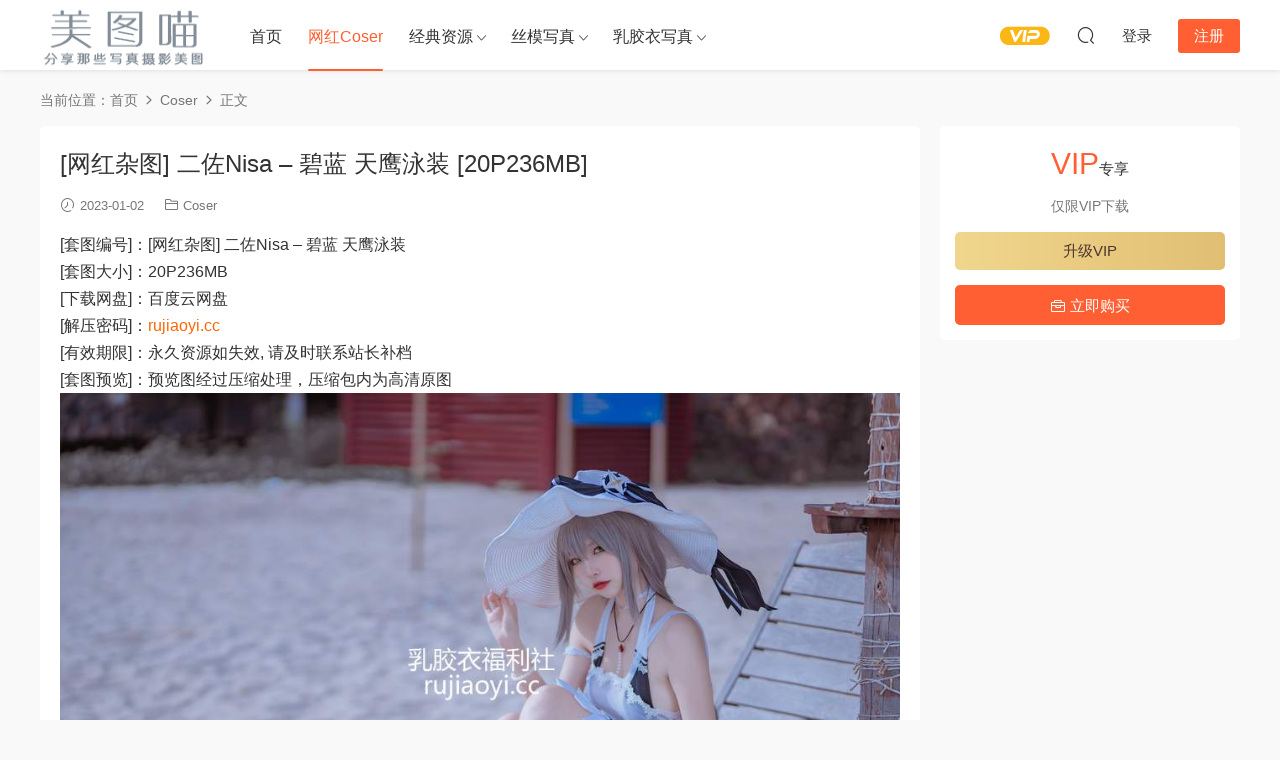

--- FILE ---
content_type: text/html; charset=UTF-8
request_url: https://meitum.com/53279.html
body_size: 7997
content:
<!DOCTYPE HTML>
<html lang="zh-CN">
<head>
  <meta charset="UTF-8">
  <meta http-equiv="X-UA-Compatible" content="IE=edge,chrome=1">
  <meta name="viewport" content="width=device-width,minimum-scale=1.0,maximum-scale=1.0,user-scalable=no"/>
  <meta name="apple-mobile-web-app-title" content="美图喵">
  <meta http-equiv="Cache-Control" content="no-siteapp">
    <title>[网红杂图] 二佐Nisa - 碧蓝 天鹰泳装 [20P236MB] - 美图喵</title>
  <meta name="keywords" content="丝袜美腿,二佐Nisa,制服,性感,百度云,网红Cosplay写真,美臀,黑丝,Coser">
  <meta name="description" content="[套图编号]：[网红杂图] 二佐Nisa - 碧蓝 天鹰泳装 [套图大小]：20P236MB [下载网盘]：百度云网盘 [解压密码]：rujiaoyi.cc [有效期限]：永久资源如失效, 请及时联系站长补档 [套图预览]：预览图经过压缩处理，压缩包内为高清原图">
    <link rel="shortcut icon" href="">
  <link rel='dns-prefetch' href='//meitum.com' />
<link rel='dns-prefetch' href='//s.w.org' />
<link rel='stylesheet' id='modown-font-css'  href='https://meitum.com/wp-content/themes/modown/static/css/fonts.css?ver=9.6' type='text/css' media='screen' />
<link rel='stylesheet' id='modown-base-css'  href='https://meitum.com/wp-content/themes/modown/static/css/base.css?ver=9.6' type='text/css' media='screen' />
<script type='text/javascript' src='https://meitum.com/wp-includes/js/jquery/jquery.js?ver=1.12.4-wp'></script>
<script type='text/javascript' src='https://meitum.com/wp-includes/js/jquery/jquery-migrate.min.js?ver=1.4.1'></script>
<link rel='https://api.w.org/' href='https://meitum.com/wp-json/' />
<link rel='prev' title='[网红杂图] rioko凉凉子&#038;面饼仙儿 &#8211; 女上司双人版 [40P1V593MB]' href='https://meitum.com/53274.html' />
<link rel='next' title='[网红杂图] 面饼仙儿 &#8211; DSR50 红牡丹 [34P222MB]' href='https://meitum.com/53282.html' />
<style id="erphpdown-custom"></style>
    <script>var $ = jQuery;</script>
  <style>
  :root{--theme-color: #ff5f33;--theme-color2: #ff5f33;--theme-radius: 5px;}    .banner{height: 200px;}
      .mocats .moli ul li{padding-right: 0}
    .mocats .moli ul span{display:none !important;}
      .erphpdown-box, .erphpdown, .article-content .erphpdown-content-vip{background: transparent !important;border: 2px dashed var(--theme-color);}
    .erphpdown-box .erphpdown-title{display: inline-block;}
  .logo a img{width:167px;height:auto;max-height:100%}@media (max-width: 1024px){.logo a img{width:60px;height:auto;max-height:100%}}@media (max-width: 768px){}@media (max-width:480px){}</style></head>
<body class="post-template-default single single-post postid-53279 single-format-standard">
<header class="header">
  <div class="container clearfix">

    
        <div class="logo">
      <a href="https://meitum.com" title="美图喵"><img src="https://rujiaoyi.cc/wp-content/uploads/2022/newlogo.png" data-light="https://rujiaoyi.cc/wp-content/uploads/2022/newlogo.png" data-dark="https://rujiaoyi.cc/wp-content/uploads/2022/newlogo.png" alt="美图喵" /></a>
    </div>

    <ul class="nav-main">
      <li id="menu-item-48" class="menu-item menu-item-type-custom menu-item-object-custom menu-item-48"><a href="https://rujiaoyi.cc/">首页</a></li>
<li id="menu-item-77151" class="menu-item menu-item-type-taxonomy menu-item-object-category current-post-ancestor current-menu-parent current-post-parent menu-item-77151"><a href="https://meitum.com/wbhr">网红Coser</a></li>
<li id="menu-item-77152" class="mega2 menu-item menu-item-type-taxonomy menu-item-object-category menu-item-has-children menu-item-77152"><a href="https://meitum.com/rosi">经典资源</a>
<ul class="sub-menu">
	<li id="menu-item-77153" class="menu-item menu-item-type-taxonomy menu-item-object-category menu-item-77153"><a href="https://meitum.com/rosi/51modo">51MODO杂志</a></li>
	<li id="menu-item-77154" class="menu-item menu-item-type-taxonomy menu-item-object-category menu-item-77154"><a href="https://meitum.com/rosi/72s">72斯图集</a></li>
	<li id="menu-item-77155" class="menu-item menu-item-type-taxonomy menu-item-object-category menu-item-77155"><a href="https://meitum.com/rosi/aiss">AISS爱丝</a></li>
	<li id="menu-item-77156" class="menu-item menu-item-type-taxonomy menu-item-object-category menu-item-77156"><a href="https://meitum.com/rosi/chloe">Chloe霏霏足丝</a></li>
	<li id="menu-item-77157" class="menu-item menu-item-type-taxonomy menu-item-object-category menu-item-77157"><a href="https://meitum.com/rosi/disi">DISI第四印象</a></li>
	<li id="menu-item-77158" class="menu-item menu-item-type-taxonomy menu-item-object-category menu-item-77158"><a href="https://meitum.com/rosi/fcmz">FCMZ学生足模</a></li>
	<li id="menu-item-77159" class="menu-item menu-item-type-taxonomy menu-item-object-category menu-item-77159"><a href="https://meitum.com/rosi/gallijl">GALLI嘉丽</a></li>
	<li id="menu-item-77160" class="menu-item menu-item-type-taxonomy menu-item-object-category menu-item-77160"><a href="https://meitum.com/rosi/girliss">GIRLISS丽丝映像</a></li>
	<li id="menu-item-77161" class="menu-item menu-item-type-taxonomy menu-item-object-category menu-item-77161"><a href="https://meitum.com/rosi/hyg">HuaYang花漾</a></li>
	<li id="menu-item-77162" class="menu-item menu-item-type-taxonomy menu-item-object-category menu-item-77162"><a href="https://meitum.com/rosi/iess">IESS异思趣向</a></li>
	<li id="menu-item-77163" class="menu-item menu-item-type-taxonomy menu-item-object-category menu-item-77163"><a href="https://meitum.com/rosi/issyhw">ISS尤好物</a></li>
	<li id="menu-item-77164" class="menu-item menu-item-type-taxonomy menu-item-object-category menu-item-77164"><a href="https://meitum.com/rosi/issxl">ISS系列</a></li>
	<li id="menu-item-77165" class="menu-item menu-item-type-taxonomy menu-item-object-category menu-item-77165"><a href="https://meitum.com/rosi/ld">LD零度摄影</a></li>
	<li id="menu-item-77166" class="menu-item menu-item-type-taxonomy menu-item-object-category menu-item-77166"><a href="https://meitum.com/rosi/leeheeexpress">LEEHEE EXPRESS</a></li>
	<li id="menu-item-77167" class="menu-item menu-item-type-taxonomy menu-item-object-category menu-item-77167"><a href="https://meitum.com/rosi/legbaby">LEGBABY美腿宝贝</a></li>
	<li id="menu-item-77168" class="menu-item menu-item-type-taxonomy menu-item-object-category menu-item-77168"><a href="https://meitum.com/rosi/legku">Legku原创写真</a></li>
	<li id="menu-item-77169" class="menu-item menu-item-type-taxonomy menu-item-object-category menu-item-77169"><a href="https://meitum.com/rosi/liccl">LICCL丽绮映像</a></li>
	<li id="menu-item-77170" class="menu-item menu-item-type-taxonomy menu-item-object-category menu-item-77170"><a href="https://meitum.com/rosi/ligui">Ligui丽柜</a></li>
	<li id="menu-item-77171" class="menu-item menu-item-type-taxonomy menu-item-object-category menu-item-77171"><a href="https://meitum.com/rosi/limerenceyc">Limerence原创</a></li>
	<li id="menu-item-77172" class="menu-item menu-item-type-taxonomy menu-item-object-category menu-item-77172"><a href="https://meitum.com/rosi/liss">LISS丽丝</a></li>
	<li id="menu-item-77173" class="menu-item menu-item-type-taxonomy menu-item-object-category menu-item-77173"><a href="https://meitum.com/rosi/missleg">MISSLEG蜜丝</a></li>
	<li id="menu-item-77174" class="menu-item menu-item-type-taxonomy menu-item-object-category menu-item-77174"><a href="https://meitum.com/rosi/mslass">MSLASS梦丝女神</a></li>
	<li id="menu-item-77175" class="menu-item menu-item-type-taxonomy menu-item-object-category menu-item-77175"><a href="https://meitum.com/rosi/mussgirl">MussGirl慕丝女郎</a></li>
	<li id="menu-item-77176" class="menu-item menu-item-type-taxonomy menu-item-object-category menu-item-77176"><a href="https://meitum.com/rosi/mzsock">MZSOCK爱美足</a></li>
	<li id="menu-item-77177" class="menu-item menu-item-type-taxonomy menu-item-object-category menu-item-77177"><a href="https://meitum.com/rosi/partycat">PartyCat轰趴猫</a></li>
	<li id="menu-item-77178" class="menu-item menu-item-type-taxonomy menu-item-object-category menu-item-77178"><a href="https://meitum.com/rosi/parysy">Pary摄影</a></li>
	<li id="menu-item-77179" class="menu-item menu-item-type-taxonomy menu-item-object-category menu-item-77179"><a href="https://meitum.com/rosi/pilot">Pilot</a></li>
	<li id="menu-item-77180" class="menu-item menu-item-type-taxonomy menu-item-object-category menu-item-77180"><a href="https://meitum.com/rosi/rosi-rosi">ROSI写真</a></li>
	<li id="menu-item-77181" class="menu-item menu-item-type-taxonomy menu-item-object-category menu-item-77181"><a href="https://meitum.com/rosi/ru1mm">RU1MM写真</a></li>
	<li id="menu-item-77182" class="menu-item menu-item-type-taxonomy menu-item-object-category menu-item-77182"><a href="https://meitum.com/rosi/sexy-asian-girls-feet">Sexy Asian Girls Feet</a></li>
	<li id="menu-item-77183" class="menu-item menu-item-type-taxonomy menu-item-object-category menu-item-77183"><a href="https://meitum.com/rosi/shenshi">SHENSHI绅士</a></li>
	<li id="menu-item-77184" class="menu-item menu-item-type-taxonomy menu-item-object-category menu-item-77184"><a href="https://meitum.com/rosi/siee">SIEE丝意</a></li>
	<li id="menu-item-77185" class="menu-item menu-item-type-taxonomy menu-item-object-category menu-item-77185"><a href="https://meitum.com/rosi/sihua">SiHua丝话</a></li>
	<li id="menu-item-77186" class="menu-item menu-item-type-taxonomy menu-item-object-category menu-item-77186"><a href="https://meitum.com/rosi/siw">SIW斯文传媒</a></li>
	<li id="menu-item-77187" class="menu-item menu-item-type-taxonomy menu-item-object-category menu-item-77187"><a href="https://meitum.com/rosi/siyamm">Siyamm丝雅</a></li>
	<li id="menu-item-77188" class="menu-item menu-item-type-taxonomy menu-item-object-category menu-item-77188"><a href="https://meitum.com/rosi/ssans">SSANS映像</a></li>
	<li id="menu-item-77189" class="menu-item menu-item-type-taxonomy menu-item-object-category menu-item-77189"><a href="https://meitum.com/rosi/ssa">SSA丝社</a></li>
	<li id="menu-item-77190" class="menu-item menu-item-type-taxonomy menu-item-object-category menu-item-77190"><a href="https://meitum.com/rosi/szflktj">SZFLK图集</a></li>
	<li id="menu-item-77191" class="menu-item menu-item-type-taxonomy menu-item-object-category menu-item-77191"><a href="https://meitum.com/rosi/wykinyc">W.Y.KIN原创</a></li>
	<li id="menu-item-77192" class="menu-item menu-item-type-taxonomy menu-item-object-category menu-item-77192"><a href="https://meitum.com/rosi/hyj">XIAOYU画语界</a></li>
	<li id="menu-item-77193" class="menu-item menu-item-type-taxonomy menu-item-object-category menu-item-77193"><a href="https://meitum.com/rosi/xys">XINGYAN星颜社</a></li>
	<li id="menu-item-77194" class="menu-item menu-item-type-taxonomy menu-item-object-category menu-item-77194"><a href="https://meitum.com/rosi/yituyuyyt">YITUYU艺图语</a></li>
	<li id="menu-item-77195" class="menu-item menu-item-type-taxonomy menu-item-object-category menu-item-77195"><a href="https://meitum.com/rosi/ymh">YOUMI尤蜜荟</a></li>
	<li id="menu-item-77196" class="menu-item menu-item-type-taxonomy menu-item-object-category menu-item-77196"><a href="https://meitum.com/rosi/qnxzg">七奈写真馆</a></li>
	<li id="menu-item-77197" class="menu-item menu-item-type-taxonomy menu-item-object-category menu-item-77197"><a href="https://meitum.com/rosi/smxz">丝慕GIRL</a></li>
	<li id="menu-item-77198" class="menu-item menu-item-type-taxonomy menu-item-object-category menu-item-77198"><a href="https://meitum.com/rosi/smsmou">丝慕SMOU</a></li>
	<li id="menu-item-77199" class="menu-item menu-item-type-taxonomy menu-item-object-category menu-item-77199"><a href="https://meitum.com/rosi/sys">丝月神</a></li>
	<li id="menu-item-77200" class="menu-item menu-item-type-taxonomy menu-item-object-category menu-item-77200"><a href="https://meitum.com/rosi/zszmsy">中山足模摄影</a></li>
	<li id="menu-item-77201" class="menu-item menu-item-type-taxonomy menu-item-object-category menu-item-77201"><a href="https://meitum.com/rosi/qmsy">全民丝影</a></li>
	<li id="menu-item-77202" class="menu-item menu-item-type-taxonomy menu-item-object-category menu-item-77202"><a href="https://meitum.com/rosi/mxz">喵写真</a></li>
	<li id="menu-item-77203" class="menu-item menu-item-type-taxonomy menu-item-object-category menu-item-77203"><a href="https://meitum.com/rosi/mtyh">喵糖映画</a></li>
	<li id="menu-item-77204" class="menu-item menu-item-type-taxonomy menu-item-object-category menu-item-77204"><a href="https://meitum.com/rosi/ywyh">壹吻映画</a></li>
	<li id="menu-item-77205" class="menu-item menu-item-type-taxonomy menu-item-object-category menu-item-77205"><a href="https://meitum.com/rosi/dsmp">大生模拍</a></li>
	<li id="menu-item-77206" class="menu-item menu-item-type-taxonomy menu-item-object-category menu-item-77206"><a href="https://meitum.com/rosi/dxg">大西瓜爱牙膏</a></li>
	<li id="menu-item-77207" class="menu-item menu-item-type-taxonomy menu-item-object-category menu-item-77207"><a href="https://meitum.com/rosi/nais">奈丝写真</a></li>
	<li id="menu-item-77208" class="menu-item menu-item-type-taxonomy menu-item-object-category menu-item-77208"><a href="https://meitum.com/rosi/yjsj">妖精视觉</a></li>
	<li id="menu-item-77209" class="menu-item menu-item-type-taxonomy menu-item-object-category menu-item-77209"><a href="https://meitum.com/rosi/xmjsp">学妹加速跑</a></li>
	<li id="menu-item-77210" class="menu-item menu-item-type-taxonomy menu-item-object-category menu-item-77210"><a href="https://meitum.com/rosi/xmxyqsdsxl">学妹校园寝室短丝系列</a></li>
	<li id="menu-item-77211" class="menu-item menu-item-type-taxonomy menu-item-object-category menu-item-77211"><a href="https://meitum.com/rosi/aqqe">安乔乔儿(Nia乔乔)</a></li>
	<li id="menu-item-77212" class="menu-item menu-item-type-taxonomy menu-item-object-category menu-item-77212"><a href="https://meitum.com/rosi/snzx">少女秩序</a></li>
	<li id="menu-item-77213" class="menu-item menu-item-type-taxonomy menu-item-object-category menu-item-77213"><a href="https://meitum.com/rosi/yms">尤蜜丝</a></li>
	<li id="menu-item-77214" class="menu-item menu-item-type-taxonomy menu-item-object-category menu-item-77214"><a href="https://meitum.com/rosi/scsyiss">山茶摄影Iss</a></li>
	<li id="menu-item-77215" class="menu-item menu-item-type-taxonomy menu-item-object-category menu-item-77215"><a href="https://meitum.com/rosi/wsnx">我丝你想</a></li>
	<li id="menu-item-77216" class="menu-item menu-item-type-taxonomy menu-item-object-category menu-item-77216"><a href="https://meitum.com/rosi/zqns">战前女神</a></li>
	<li id="menu-item-77217" class="menu-item menu-item-type-taxonomy menu-item-object-category menu-item-77217"><a href="https://meitum.com/rosi/zafbx">最爱帆布鞋</a></li>
	<li id="menu-item-77218" class="menu-item menu-item-type-taxonomy menu-item-object-category menu-item-77218"><a href="https://meitum.com/rosi/slct">森萝财团</a></li>
	<li id="menu-item-77219" class="menu-item menu-item-type-taxonomy menu-item-object-category menu-item-77219"><a href="https://meitum.com/rosi/wlcm">物恋传媒</a></li>
	<li id="menu-item-77220" class="menu-item menu-item-type-taxonomy menu-item-object-category menu-item-77220"><a href="https://meitum.com/rosi/stclub">盛唐CLUB</a></li>
	<li id="menu-item-77221" class="menu-item menu-item-type-taxonomy menu-item-object-category menu-item-77221"><a href="https://meitum.com/rosi/jjqh">紧急企划</a></li>
	<li id="menu-item-77222" class="menu-item menu-item-type-taxonomy menu-item-object-category menu-item-77222"><a href="https://meitum.com/rosi/nssy">纳丝摄影</a></li>
	<li id="menu-item-77223" class="menu-item menu-item-type-taxonomy menu-item-object-category menu-item-77223"><a href="https://meitum.com/rosi/msyh">美丝映画</a></li>
	<li id="menu-item-77224" class="menu-item menu-item-type-taxonomy menu-item-object-category menu-item-77224"><a href="https://meitum.com/rosi/zysy">自由摄影</a></li>
	<li id="menu-item-77225" class="menu-item menu-item-type-taxonomy menu-item-object-category menu-item-77225"><a href="https://meitum.com/rosi/wxm">袜小喵</a></li>
	<li id="menu-item-77226" class="menu-item menu-item-type-taxonomy menu-item-object-category menu-item-77226"><a href="https://meitum.com/rosi/ws">袜涩</a></li>
	<li id="menu-item-77227" class="menu-item menu-item-type-taxonomy menu-item-object-category menu-item-77227"><a href="https://meitum.com/rosi/jxsy">见新摄影</a></li>
	<li id="menu-item-77228" class="menu-item menu-item-type-taxonomy menu-item-object-category menu-item-77228"><a href="https://meitum.com/rosi/ymcm">誉铭传媒</a></li>
	<li id="menu-item-77229" class="menu-item menu-item-type-taxonomy menu-item-object-category menu-item-77229"><a href="https://meitum.com/rosi/qlyh">轻兰映画</a></li>
	<li id="menu-item-77230" class="menu-item menu-item-type-taxonomy menu-item-object-category menu-item-77230"><a href="https://meitum.com/rosi/gmsj">闺蜜视角</a></li>
	<li id="menu-item-77231" class="menu-item menu-item-type-taxonomy menu-item-object-category menu-item-77231"><a href="https://meitum.com/rosi/qqns">青丘女神</a></li>
	<li id="menu-item-77232" class="menu-item menu-item-type-taxonomy menu-item-object-category menu-item-77232"><a href="https://meitum.com/rosi/fzly">风之领域</a></li>
	<li id="menu-item-77233" class="menu-item menu-item-type-taxonomy menu-item-object-category menu-item-77233"><a href="https://meitum.com/rosi/yyzy">鱼鱼足影</a></li>
</ul>
</li>
<li id="menu-item-77234" class="mega2 menu-item menu-item-type-taxonomy menu-item-object-category menu-item-has-children menu-item-77234"><a href="https://meitum.com/simo">丝模写真</a>
<ul class="sub-menu">
	<li id="menu-item-77235" class="menu-item menu-item-type-taxonomy menu-item-object-category menu-item-77235"><a href="https://meitum.com/simo/sqcm">丝绮传媒</a></li>
	<li id="menu-item-77236" class="menu-item menu-item-type-taxonomy menu-item-object-category menu-item-77236"><a href="https://meitum.com/simo/ffsy">凡夫摄影</a></li>
	<li id="menu-item-77238" class="menu-item menu-item-type-taxonomy menu-item-object-category menu-item-77238"><a href="https://meitum.com/simo/ngzy">南国足艺</a></li>
	<li id="menu-item-77239" class="menu-item menu-item-type-taxonomy menu-item-object-category menu-item-77239"><a href="https://meitum.com/simo/tmyx">她们印象</a></li>
	<li id="menu-item-77240" class="menu-item menu-item-type-taxonomy menu-item-object-category menu-item-77240"><a href="https://meitum.com/simo/xzsj">小众视觉</a></li>
	<li id="menu-item-77245" class="menu-item menu-item-type-taxonomy menu-item-object-category menu-item-77245"><a href="https://meitum.com/simo/zmyx">织梦映像</a></li>
	<li id="menu-item-77244" class="menu-item menu-item-type-taxonomy menu-item-object-category menu-item-77244"><a href="https://meitum.com/simo/tysy">甜予摄影</a></li>
	<li id="menu-item-77249" class="menu-item menu-item-type-taxonomy menu-item-object-category menu-item-77249"><a href="https://meitum.com/simo/bobosockswbb">BoBoSocks袜啵啵</a></li>
	<li id="menu-item-77248" class="menu-item menu-item-type-taxonomy menu-item-object-category menu-item-77248"><a href="https://meitum.com/simo/fetiart">FetiArt尚物集</a></li>
	<li id="menu-item-77237" class="menu-item menu-item-type-taxonomy menu-item-object-category menu-item-77237"><a href="https://meitum.com/simo/cxns">初夏女神</a></li>
	<li id="menu-item-77247" class="menu-item menu-item-type-taxonomy menu-item-object-category menu-item-77247"><a href="https://meitum.com/simo/mfsn">觅芙少女</a></li>
	<li id="menu-item-77241" class="menu-item menu-item-type-taxonomy menu-item-object-category menu-item-77241"><a href="https://meitum.com/simo/yzst">御足摄影</a></li>
	<li id="menu-item-77242" class="menu-item menu-item-type-taxonomy menu-item-object-category menu-item-77242"><a href="https://meitum.com/simo/yxsy">月下摄影</a></li>
	<li id="menu-item-77243" class="menu-item menu-item-type-taxonomy menu-item-object-category menu-item-77243"><a href="https://meitum.com/simo/bzsy">本足摄影</a></li>
	<li id="menu-item-77250" class="menu-item menu-item-type-taxonomy menu-item-object-category menu-item-77250"><a href="https://meitum.com/simo/af">A&#038;F</a></li>
	<li id="menu-item-77246" class="menu-item menu-item-type-taxonomy menu-item-object-category menu-item-77246"><a href="https://meitum.com/simo/zshy">芝士好椰</a></li>
</ul>
</li>
<li id="menu-item-77251" class="mega2 menu-item menu-item-type-taxonomy menu-item-object-category menu-item-has-children menu-item-77251"><a href="https://meitum.com/latex">乳胶衣写真</a>
<ul class="sub-menu">
	<li id="menu-item-77277" class="menu-item menu-item-type-taxonomy menu-item-object-category menu-item-77277"><a href="https://meitum.com/latex/66latex">66Latex</a></li>
	<li id="menu-item-77261" class="menu-item menu-item-type-taxonomy menu-item-object-category menu-item-77261"><a href="https://meitum.com/latex/ballet-heels">Ballet-Heels</a></li>
	<li id="menu-item-77262" class="menu-item menu-item-type-taxonomy menu-item-object-category menu-item-77262"><a href="https://meitum.com/latex/bustybendy">Bustybendy</a></li>
	<li id="menu-item-77263" class="menu-item menu-item-type-taxonomy menu-item-object-category menu-item-77263"><a href="https://meitum.com/latex/femlatex">FemLatex</a></li>
	<li id="menu-item-77264" class="menu-item menu-item-type-taxonomy menu-item-object-category menu-item-77264"><a href="https://meitum.com/latex/fetisheyes">FetishEyes</a></li>
	<li id="menu-item-77265" class="menu-item menu-item-type-taxonomy menu-item-object-category menu-item-77265"><a href="https://meitum.com/latex/fetishheels">FetishHeels</a></li>
	<li id="menu-item-77266" class="menu-item menu-item-type-taxonomy menu-item-object-category menu-item-77266"><a href="https://meitum.com/latex/fetishmedusa">Fetishmedusa</a></li>
	<li id="menu-item-77267" class="menu-item menu-item-type-taxonomy menu-item-object-category menu-item-77267"><a href="https://meitum.com/latex/flexilady">Flexilady</a></li>
	<li id="menu-item-77268" class="menu-item menu-item-type-taxonomy menu-item-object-category menu-item-77268"><a href="https://meitum.com/latex/iamflexigirl">Iamflexigirl</a></li>
	<li id="menu-item-77269" class="menu-item menu-item-type-taxonomy menu-item-object-category menu-item-77269"><a href="https://meitum.com/latex/katerinapiglet">Katerinapiglet</a></li>
	<li id="menu-item-77270" class="menu-item menu-item-type-taxonomy menu-item-object-category menu-item-77270"><a href="https://meitum.com/latex/latexclusive">LatexClusive</a></li>
	<li id="menu-item-77271" class="menu-item menu-item-type-taxonomy menu-item-object-category menu-item-77271"><a href="https://meitum.com/latex/latexheaven">LatexHeaven</a></li>
	<li id="menu-item-77272" class="menu-item menu-item-type-taxonomy menu-item-object-category menu-item-77272"><a href="https://meitum.com/latex/latexotica">Latexotica</a></li>
	<li id="menu-item-77273" class="menu-item menu-item-type-taxonomy menu-item-object-category menu-item-77273"><a href="https://meitum.com/latex/latexperiment">LateXperiment</a></li>
	<li id="menu-item-77274" class="menu-item menu-item-type-taxonomy menu-item-object-category menu-item-77274"><a href="https://meitum.com/latex/latexveronica">LatexVeronica</a></li>
	<li id="menu-item-77275" class="menu-item menu-item-type-taxonomy menu-item-object-category menu-item-77275"><a href="https://meitum.com/latex/nikitzo">Nikitzo</a></li>
	<li id="menu-item-77276" class="menu-item menu-item-type-taxonomy menu-item-object-category menu-item-77276"><a href="https://meitum.com/latex/rsm">Rubber Suit Maniacs</a></li>
	<li id="menu-item-77252" class="menu-item menu-item-type-taxonomy menu-item-object-category menu-item-77252"><a href="https://meitum.com/latex/rubberhell">RubberHell</a></li>
	<li id="menu-item-77253" class="menu-item menu-item-type-taxonomy menu-item-object-category menu-item-77253"><a href="https://meitum.com/latex/rubbermodels">RubberModels</a></li>
	<li id="menu-item-77254" class="menu-item menu-item-type-taxonomy menu-item-object-category menu-item-77254"><a href="https://meitum.com/latex/rubberpassion">RubberPassion</a></li>
	<li id="menu-item-77255" class="menu-item menu-item-type-taxonomy menu-item-object-category menu-item-77255"><a href="https://meitum.com/latex/rubbervita">RubberVita</a></li>
	<li id="menu-item-77256" class="menu-item menu-item-type-taxonomy menu-item-object-category menu-item-77256"><a href="https://meitum.com/latex/shinetight">Shinetight</a></li>
	<li id="menu-item-77257" class="menu-item menu-item-type-taxonomy menu-item-object-category menu-item-77257"><a href="https://meitum.com/latex/tokyodoll">TokyoDoll</a></li>
	<li id="menu-item-77258" class="menu-item menu-item-type-taxonomy menu-item-object-category menu-item-77258"><a href="https://meitum.com/latex/topflexmodels">TopflexModels</a></li>
	<li id="menu-item-77259" class="menu-item menu-item-type-taxonomy menu-item-object-category menu-item-77259"><a href="https://meitum.com/latex/zlata">Zlata</a></li>
	<li id="menu-item-77260" class="menu-item menu-item-type-taxonomy menu-item-object-category menu-item-77260"><a href="https://meitum.com/latex/zlatexa">Zlatexa</a></li>
</ul>
</li>
    </ul>

    
    <ul class="nav-right">
                  <li class="nav-vip">
        <a href="https://meitum.com/vip-2"><i class="icon icon-vip-s"></i></a>
      </li>
                                    <li class="nav-search">
        <a href="javascript:;" class="search-loader" title="搜索"><i class="icon icon-search"></i></a>
      </li>
                    <li class="nav-login no"><a href="https://meitum.com/login?redirect_to=https://meitum.com/53279.html" class="signin-loader" rel="nofollow"><i class="icon icon-user"></i><span>登录</span></a><b class="nav-line"></b><a href="https://meitum.com/login?action=register&redirect_to=https://meitum.com/53279.html" class="reg signup-loader" rel="nofollow"><span>注册</span></a></li>
                    <li class="nav-button"><a href="javascript:;" class="nav-loader"><i class="icon icon-menu"></i></a></li>
          </ul>

  </div>
</header>


<div class="search-wrap">
  <div class="container search-wrap-container">
    <form action="https://meitum.com/" class="search-form" method="get">
            <input autocomplete="off" class="search-input" name="s" placeholder="输入关键字回车" type="text">
      <button class="search-btn" type="submit"><i class="icon icon-search"></i>搜索</button>
      <i class="icon icon-close"></i>
      <input type="hidden" name="cat" class="search-cat-val">
          </form>
  </div>
</div><div class="main">
		<div class="container clearfix">
				<div class="breadcrumbs">当前位置：<span><a href="https://meitum.com/" itemprop="url"><span itemprop="title">首页</span></a></span> <span class="sep"><i class="dripicons dripicons-chevron-right"></i></span> <span><a href="https://meitum.com/wbhr" itemprop="url"><span itemprop="title">Coser</span></a></span> <span class="sep"><i class="dripicons dripicons-chevron-right"></i></span> <span class="current">正文</span></div>						<div class="content-wrap">
	    	<div class="content">
	    			    			    			    			    		<article id="single-content" class="single-content">
		    		<div class="article-header">	<h1 class="article-title">[网红杂图] 二佐Nisa &#8211; 碧蓝 天鹰泳装 [20P236MB]</h1>
	<div class="article-meta">
				<span class="item"><i class="icon icon-time"></i> 2023-01-02</span>		<span class="item item-cats"><i class="icon icon-cat"></i> <a href="https://meitum.com/wbhr" id="img-cat-955">Coser</a></span>									</div>
</div>		    				    		<div class="article-content clearfix">
		    					    					    					    					    						    						    						    						    			<p>[套图编号]：[网红杂图] 二佐Nisa &#8211; 碧蓝 天鹰泳装<br />
[套图大小]：20P236MB<br />
[下载网盘]：百度云网盘<br />
[解压密码]：<span style="color: #ff6600;">rujiaoyi.cc</span><br />
[有效期限]：永久资源如失效, 请及时联系站长补档<br />
[套图预览]：预览图经过压缩处理，压缩包内为高清原图<br />
<img src="https://rujiaoyi.cc/wp-content/uploads/2023/01/50607448749c56e-2.jpg" alt="" width="1000" height="667" class="aligncenter size-full wp-image-53280" /></p>
			    						    						    			<div class="erphpdown-box"><span class="erphpdown-title">资源下载</span><div class="erphpdown-con clearfix"><div class="erphpdown-price">下载价格<span>VIP</span>专享</div><div class="erphpdown-cart"><div class="vip vip-only">仅限VIP下载<a href="https://meitum.com/user?action=vip" target="_blank" class="erphpdown-vip-loader">升级VIP</a></div><a href="javascript:;" class="down signin-loader">立即购买</a></div></div></div>			    					    		
			    					    				    					            </div>
		    				            <div class="article-tags"><a href="https://meitum.com/tag/%e4%b8%9d%e8%a2%9c%e7%be%8e%e8%85%bf" rel="tag">丝袜美腿</a><a href="https://meitum.com/tag/%e4%ba%8c%e4%bd%90nisa" rel="tag">二佐Nisa</a><a href="https://meitum.com/tag/%e5%88%b6%e6%9c%8d" rel="tag">制服</a><a href="https://meitum.com/tag/%e6%80%a7%e6%84%9f" rel="tag">性感</a><a href="https://meitum.com/tag/%e7%99%be%e5%ba%a6%e4%ba%91" rel="tag">百度云</a><a href="https://meitum.com/tag/%e7%bd%91%e7%ba%a2cosplay%e5%86%99%e7%9c%9f" rel="tag">网红Cosplay写真</a><a href="https://meitum.com/tag/%e7%be%8e%e8%87%80" rel="tag">美臀</a><a href="https://meitum.com/tag/%e9%bb%91%e4%b8%9d" rel="tag">黑丝</a></div>					<div class="article-shares"><a href="javascript:;" data-url="https://meitum.com/53279.html" class="share-weixin"><i class="icon icon-weixin"></i></a><a data-share="qzone" class="share-qzone" data-url="https://meitum.com/53279.html"><i class="icon icon-qzone"></i></a><a data-share="weibo" class="share-tsina" data-url="https://meitum.com/53279.html"><i class="icon icon-weibo"></i></a><a data-share="qq" class="share-sqq" data-url="https://meitum.com/53279.html"><i class="icon icon-qq"></i></a><a data-share="douban" class="share-douban" data-url="https://meitum.com/53279.html"><i class="icon icon-douban"></i></a></div>	            </article>
	            	            	            <nav class="article-nav">
	                <span class="article-nav-prev">上一篇<br><a href="https://meitum.com/53274.html" rel="prev">[网红杂图] rioko凉凉子&#038;面饼仙儿 &#8211; 女上司双人版 [40P1V593MB]</a></span>
	                <span class="article-nav-next">下一篇<br><a href="https://meitum.com/53282.html" rel="next">[网红杂图] 面饼仙儿 &#8211; DSR50 红牡丹 [34P222MB]</a></span>
	            </nav>
	            	            	            <div class="single-related"><h3 class="related-title"><i class="icon icon-related"></i> 猜你喜欢</h3><div class="grids relateds clearfix"><div class="post grid"  data-id="78949">
    <div class="img">
        <a href="https://meitum.com/78949.html" title="[网红杂图] 雪晴Astra &#8211; 原神 甘雨女仆 [31P1V763MB]" target="" rel="bookmark">
        <img  src="https://meitum.com/wp-content/uploads/2026/01/17093703643.jpg" class="thumb" alt="[网红杂图] 雪晴Astra &#8211; 原神 甘雨女仆 [31P1V763MB]">
                </a>
            </div>
    <div class="con">
        <div class="cat"><a href="https://meitum.com/wbhr" id="img-cat-955">Coser</a></div>
        
        <h3 itemprop="name headline"><a itemprop="url" rel="bookmark" href="https://meitum.com/78949.html" title="[网红杂图] 雪晴Astra &#8211; 原神 甘雨女仆 [31P1V763MB]" target="">[网红杂图] 雪晴Astra &#8211; 原神 甘雨女仆 [31P1V763MB]</a></h3>

                <div class="excerpt">[套图预览]：预览图经过压缩处理，压缩包内为高清原图
</div>
        <div class="grid-meta">
            <span class="time"><i class="icon icon-time"></i> 2026-01-17</span><span class="price"><span class="fee vip-tag">VIP</span></span>        </div>

            </div>

    <span class="vip-tag"><i>VIP</i></span>    </div><div class="post grid"  data-id="78948">
    <div class="img">
        <a href="https://meitum.com/78948.html" title="[网红杂图] 雪晴Astra &#8211; 原神 八重神子 [60P2V1.67GB]" target="" rel="bookmark">
        <img  src="https://meitum.com/wp-content/uploads/2026/01/17093656918.jpg" class="thumb" alt="[网红杂图] 雪晴Astra &#8211; 原神 八重神子 [60P2V1.67GB]">
                </a>
            </div>
    <div class="con">
        <div class="cat"><a href="https://meitum.com/wbhr" id="img-cat-955">Coser</a></div>
        
        <h3 itemprop="name headline"><a itemprop="url" rel="bookmark" href="https://meitum.com/78948.html" title="[网红杂图] 雪晴Astra &#8211; 原神 八重神子 [60P2V1.67GB]" target="">[网红杂图] 雪晴Astra &#8211; 原神 八重神子 [60P2V1.67GB]</a></h3>

                <div class="excerpt">[套图预览]：预览图经过压缩处理，压缩包内为高清原图
</div>
        <div class="grid-meta">
            <span class="time"><i class="icon icon-time"></i> 2026-01-17</span><span class="price"><span class="fee vip-tag">VIP</span></span>        </div>

            </div>

    <span class="vip-tag"><i>VIP</i></span>    </div><div class="post grid"  data-id="78947">
    <div class="img">
        <a href="https://meitum.com/78947.html" title="[网红杂图] 清水凪 &#8211; 小鸟游星野 [88P382MB]" target="" rel="bookmark">
        <img  src="https://meitum.com/wp-content/uploads/2026/01/17093650392.jpg" class="thumb" alt="[网红杂图] 清水凪 &#8211; 小鸟游星野 [88P382MB]">
                </a>
            </div>
    <div class="con">
        <div class="cat"><a href="https://meitum.com/wbhr" id="img-cat-955">Coser</a></div>
        
        <h3 itemprop="name headline"><a itemprop="url" rel="bookmark" href="https://meitum.com/78947.html" title="[网红杂图] 清水凪 &#8211; 小鸟游星野 [88P382MB]" target="">[网红杂图] 清水凪 &#8211; 小鸟游星野 [88P382MB]</a></h3>

                <div class="excerpt">[套图预览]：预览图经过压缩处理，压缩包内为高清原图
</div>
        <div class="grid-meta">
            <span class="time"><i class="icon icon-time"></i> 2026-01-17</span><span class="price"><span class="fee vip-tag">VIP</span></span>        </div>

            </div>

    <span class="vip-tag"><i>VIP</i></span>    </div><div class="post grid"  data-id="78946">
    <div class="img">
        <a href="https://meitum.com/78946.html" title="[网红杂图] 清水凪 &#8211; 圣诞 日&#038;夜 [99P497MB]" target="" rel="bookmark">
        <img  src="https://meitum.com/wp-content/uploads/2026/01/17093643487.jpg" class="thumb" alt="[网红杂图] 清水凪 &#8211; 圣诞 日&#038;夜 [99P497MB]">
                </a>
            </div>
    <div class="con">
        <div class="cat"><a href="https://meitum.com/wbhr" id="img-cat-955">Coser</a></div>
        
        <h3 itemprop="name headline"><a itemprop="url" rel="bookmark" href="https://meitum.com/78946.html" title="[网红杂图] 清水凪 &#8211; 圣诞 日&#038;夜 [99P497MB]" target="">[网红杂图] 清水凪 &#8211; 圣诞 日&#038;夜 [99P497MB]</a></h3>

                <div class="excerpt">[套图预览]：预览图经过压缩处理，压缩包内为高清原图
</div>
        <div class="grid-meta">
            <span class="time"><i class="icon icon-time"></i> 2026-01-17</span><span class="price"><span class="fee vip-tag">VIP</span></span>        </div>

            </div>

    <span class="vip-tag"><i>VIP</i></span>    </div><div class="post grid"  data-id="78945">
    <div class="img">
        <a href="https://meitum.com/78945.html" title="[网红杂图] 清水凪 &#8211; 普拉娜 [124P416MB]" target="" rel="bookmark">
        <img  src="https://meitum.com/wp-content/uploads/2026/01/17093636811.jpg" class="thumb" alt="[网红杂图] 清水凪 &#8211; 普拉娜 [124P416MB]">
                </a>
            </div>
    <div class="con">
        <div class="cat"><a href="https://meitum.com/wbhr" id="img-cat-955">Coser</a></div>
        
        <h3 itemprop="name headline"><a itemprop="url" rel="bookmark" href="https://meitum.com/78945.html" title="[网红杂图] 清水凪 &#8211; 普拉娜 [124P416MB]" target="">[网红杂图] 清水凪 &#8211; 普拉娜 [124P416MB]</a></h3>

                <div class="excerpt">[套图预览]：预览图经过压缩处理，压缩包内为高清原图
</div>
        <div class="grid-meta">
            <span class="time"><i class="icon icon-time"></i> 2026-01-17</span><span class="price"><span class="fee vip-tag">VIP</span></span>        </div>

            </div>

    <span class="vip-tag"><i>VIP</i></span>    </div><div class="post grid"  data-id="78939">
    <div class="img">
        <a href="https://meitum.com/78939.html" title="[网红杂图] 清水凪 &#8211; 龙华妃咲JK [52P266MB]" target="" rel="bookmark">
        <img  src="https://meitum.com/wp-content/uploads/2026/01/17093359560.jpg" class="thumb" alt="[网红杂图] 清水凪 &#8211; 龙华妃咲JK [52P266MB]">
                </a>
            </div>
    <div class="con">
        <div class="cat"><a href="https://meitum.com/wbhr" id="img-cat-955">Coser</a></div>
        
        <h3 itemprop="name headline"><a itemprop="url" rel="bookmark" href="https://meitum.com/78939.html" title="[网红杂图] 清水凪 &#8211; 龙华妃咲JK [52P266MB]" target="">[网红杂图] 清水凪 &#8211; 龙华妃咲JK [52P266MB]</a></h3>

                <div class="excerpt">[套图预览]：预览图经过压缩处理，压缩包内为高清原图
</div>
        <div class="grid-meta">
            <span class="time"><i class="icon icon-time"></i> 2026-01-17</span><span class="price"><span class="fee vip-tag">VIP</span></span>        </div>

            </div>

    <span class="vip-tag"><i>VIP</i></span>    </div></div></div>	            <div class="single-comment">
	<h3 class="comments-title" id="comments">
		<i class="icon icon-comments"></i> 评论<small>0</small>
	</h3>
	<div id="respond" class="comments-respond no_webshot">
				<div class="comment-signarea">请先 <a href="javascript:;" class="signin-loader">登录</a></div>
			</div>
	</div>



	            	    	</div>
	    </div>
		<aside class="sidebar">
	<div class="theiaStickySidebar">
	<div class="widget widget-erphpdown"><div class="item price"><span>VIP</span>专享</div><div class="item vip vip-only">仅限VIP下载<a href="https://meitum.com/user?action=vip" target="_blank" class="erphpdown-vip-btn erphpdown-vip-loader">升级VIP</a></div><a href="javascript:;" class="down signin-loader"><i class="icon icon-work"></i> 立即购买</a></div>
		</div>	    
</aside>	</div>
</div>
<footer class="footer">
	<div class="container">
	    		<div class="footer-widgets">
	    		    </div>
	    	    	    <div class="copyright"><p>站内大部分资源收集于网络，若侵犯了您的合法权益，请联系我们删除！</p>
</div>
	</div>
</footer>






<div class="sign">			
	<div class="sign-mask"></div>			
	<div class="sign-box">	
			
		<div class="sign-wrap">	
			<div class="sign-tips"></div>			
			<form id="sign-in">  
			    <div class="form-item" style="text-align:center"><a href="https://meitum.com"><img class="logo-login" src="https://meitum.com/wp-content/themes/modown/static/img/logo.png" alt="美图喵"></a></div>
				<div class="form-item"><input type="text" name="user_login" class="form-control" id="user_login" placeholder="用户名/邮箱"><i class="icon icon-user"></i></div>			
				<div class="form-item"><input type="password" name="password" class="form-control" id="user_pass" placeholder="密码"><i class="icon icon-lock"></i></div>		
								<div class="form-item">
					<input type="text" class="form-control" id="user_captcha" name="user_captcha" placeholder="验证码"><span class="captcha-clk2">显示验证码</span>
					<i class="icon icon-safe"></i>
				</div>
					
				<div class="sign-submit">			
					<input type="button" class="btn signinsubmit-loader" name="submit" value="登录">  			
					<input type="hidden" name="action" value="signin">			
				</div>			
				<div class="sign-trans">没有账号？<a href="javascript:;" class="erphp-reg-must">注册</a>&nbsp;&nbsp;<a href="https://meitum.com/login?action=password&redirect_to=https://meitum.com/53279.html" rel="nofollow" target="_blank">忘记密码？</a></div>		
									
			</form>	
					
			<form id="sign-up" style="display: none;"> 	
			    <div class="form-item" style="text-align:center"><a href="https://meitum.com"><img class="logo-login" src="https://meitum.com/wp-content/themes/modown/static/img/logo.png" alt="美图喵"></a></div>			
			    	
				<div class="form-item"><input type="text" name="name" class="form-control" id="user_register" placeholder="用户名"><i class="icon icon-user"></i></div>			
				<div class="form-item"><input type="email" name="email" class="form-control" id="user_email" placeholder="邮箱"><i class="icon icon-mail"></i></div>		
				<div class="form-item"><input type="password" name="password2" class="form-control" id="user_pass2" placeholder="密码"><i class="icon icon-lock"></i></div>
								<div class="form-item">
					<input type="text" class="form-control" id="captcha" name="captcha" placeholder="验证码"><span class="captcha-clk2">显示验证码</span>
					<i class="icon icon-safe"></i>
				</div>
					
				<div class="sign-submit">			
					<input type="button" class="btn signupsubmit-loader" name="submit" value="注册">  			
					<input type="hidden" name="action" value="signup">  	
								
				</div>			
				<div class="sign-trans">已有账号？ <a href="javascript:;" class="modown-login-must">登录</a></div>	
					
													
			</form>	
				
							
			<div class="sign-notice"></div>
		</div>
	</div>			
</div>
<script>
	window._MBT = {uri: 'https://meitum.com/wp-content/themes/modown', child: 'https://meitum.com/wp-content/themes/modown', urc: '1', uru: '1', url:'https://meitum.com', urg: '1', usr: 'https://meitum.com/user', roll: [], admin_ajax: 'https://meitum.com/wp-admin/admin-ajax.php', erphpdown: 'https://meitum.com/wp-content/plugins/erphpdown/', image: '0.6316', hanimated: '0', fancybox: '0', anchor: '0', loading: '', nav: '0', iframe: '0', video_full: '0',tuan: '0',down_fixed: '0', post_h3_nav: '0'};</script>
<script>window._ERPHPDOWN = {"uri":"https://meitum.com/wp-content/plugins/erphpdown", "payment": "1", "wppay": "scan", "tuan":"", "danmu": "0", "author": "mobantu"}</script>
<script type='text/javascript'>
/* <![CDATA[ */
var _ERPHP = {"ajaxurl":"https:\/\/meitum.com\/wp-admin\/admin-ajax.php"};
/* ]]> */
</script>
<script type='text/javascript' src='https://meitum.com/wp-content/plugins/erphpdown/static/erphpdown.js?ver=18.2'></script>
<script type='text/javascript' src='https://meitum.com/wp-content/themes/modown/static/js/lib.js?ver=9.6'></script>
<script type='text/javascript' src='https://meitum.com/wp-content/themes/modown/static/js/fancybox.min.js?ver=3.3.5'></script>
<script type='text/javascript' src='https://meitum.com/wp-content/themes/modown/static/js/base.js?ver=9.6'></script>
<script>MOBANTU.init({ias: 0, lazy: 0, plazy: 0, water: 0, mbf: 0, mpf: 0, mpfp: 0});</script>
<div class="analysis"></div>
<script defer src="https://static.cloudflareinsights.com/beacon.min.js/vcd15cbe7772f49c399c6a5babf22c1241717689176015" integrity="sha512-ZpsOmlRQV6y907TI0dKBHq9Md29nnaEIPlkf84rnaERnq6zvWvPUqr2ft8M1aS28oN72PdrCzSjY4U6VaAw1EQ==" data-cf-beacon='{"version":"2024.11.0","token":"f9b8a85264bd4fa49a04bedae6ac804a","r":1,"server_timing":{"name":{"cfCacheStatus":true,"cfEdge":true,"cfExtPri":true,"cfL4":true,"cfOrigin":true,"cfSpeedBrain":true},"location_startswith":null}}' crossorigin="anonymous"></script>
</body></html>